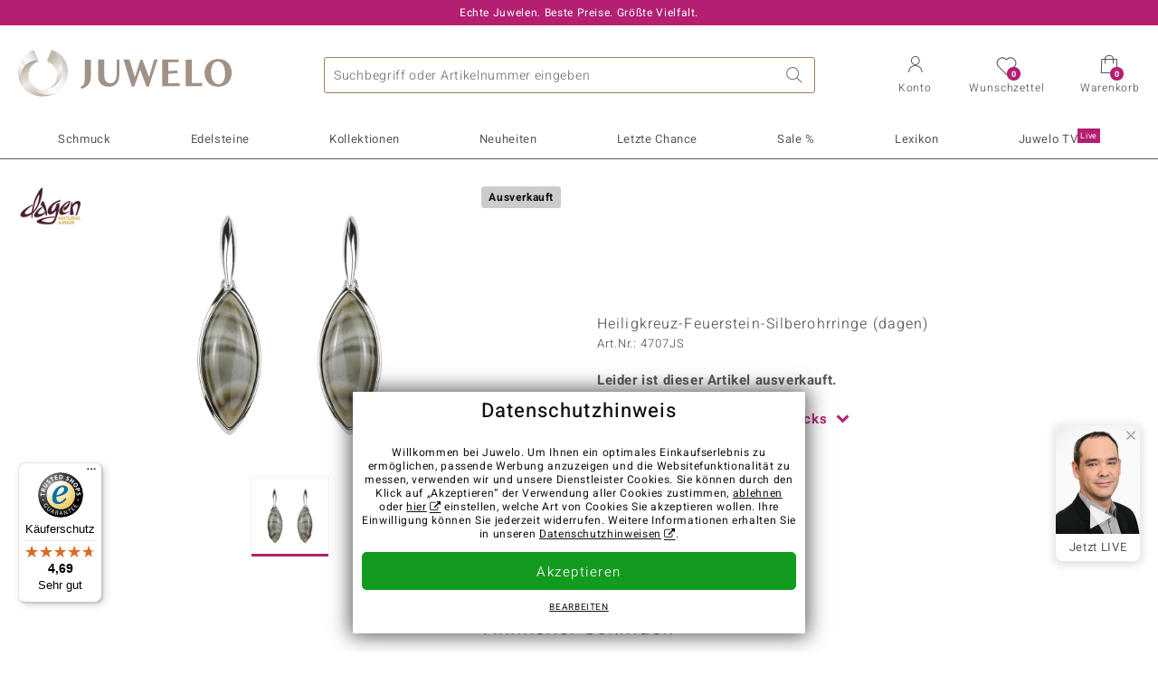

--- FILE ---
content_type: text/javascript
request_url: https://widgets.trustedshops.com/js/XCA4BD902AF055CB512AC5FA86B300524.js
body_size: 1673
content:
((e,t)=>{const n={shopInfo:{tsId:"XCA4BD902AF055CB512AC5FA86B300524",name:"juwelo.de",url:"www.juwelo.de",language:"de",targetMarket:"DEU",ratingVariant:"WIDGET",eTrustedIds:{accountId:"acc-61676872-d3a0-4b2d-b591-510177961681",channelId:"chl-8765b8e8-3c8a-4798-8c93-6fdf155ad528"},buyerProtection:{certificateType:"CLASSIC",certificateState:"PRODUCTION",mainProtectionCurrency:"EUR",classicProtectionAmount:100,maxProtectionDuration:30,plusProtectionAmount:2e4,basicProtectionAmount:100,firstCertified:"2012-03-22 00:00:00"},reviewSystem:{rating:{averageRating:4.69,averageRatingCount:3868,overallRatingCount:6736,distribution:{oneStar:70,twoStars:40,threeStars:121,fourStars:553,fiveStars:3084}},reviews:[{average:5,buyerStatement:"Bin zufrieden mit der Bestellung.\nDie Lieferung erfolgte schnell und der Ring entspricht meinen Vorstellungen.\nKann Juwelo nur weiter empfehlen.",rawChangeDate:"2026-01-21T12:24:47.000Z",changeDate:"21.1.2026",transactionDate:"6.1.2026"},{average:5,buyerStatement:"Auswahl und Bestellung im Internet waren sehr einfach. Auch die Bezahlung. Die Sendungen kamen schnell und gut verpackt.\nAus einer Auswahl sandte ich ein Teil zurück. Dies war gut vorbereitet und kostenlos.\nDie Ohrhänger, die ich behalten habe, machen mich sehr glücklich.\nSelbstverständlich waren jeweils Echtheitszertifikate dabei.\nDas empfinde ich gerade als so besonders bei Juwelo, dass es hier nur echte Edelsteine gibt oder es gibt sie eben nicht.\nGroßen Dank auch für das beigelegte wunderschöne und informative Juwelenbuch.",rawChangeDate:"2026-01-21T10:12:31.000Z",changeDate:"21.1.2026",transactionDate:"14.1.2026"},{average:4,buyerStatement:"Sehr gut",rawChangeDate:"2026-01-21T09:07:12.000Z",changeDate:"21.1.2026",transactionDate:"14.1.2026"}]},features:["GUARANTEE_RECOG_CLASSIC_INTEGRATION","SHOP_CONSUMER_MEMBERSHIP","DISABLE_REVIEWREQUEST_SENDING","MARS_EVENTS","MARS_REVIEWS","MARS_QUESTIONNAIRE","MARS_PUBLIC_QUESTIONNAIRE"],consentManagementType:"OFF",urls:{profileUrl:"https://www.trustedshops.de/bewertung/info_XCA4BD902AF055CB512AC5FA86B300524.html",profileUrlLegalSection:"https://www.trustedshops.de/bewertung/info_XCA4BD902AF055CB512AC5FA86B300524.html#legal-info",reviewLegalUrl:"https://help.etrusted.com/hc/de/articles/23970864566162"},contractStartDate:"2011-10-05 00:00:00",shopkeeper:{name:"Juwelo Deutschland GmbH",street:"Erkelenzdamm 59/61",country:"DE",city:"Berlin",zip:"10999"},displayVariant:"full",variant:"full",twoLetterCountryCode:"DE"},"process.env":{STAGE:"prod"},externalConfig:{trustbadgeScriptUrl:"https://widgets.trustedshops.com/assets/trustbadge.js",cdnDomain:"widgets.trustedshops.com"},elementIdSuffix:"-98e3dadd90eb493088abdc5597a70810",buildTimestamp:"2026-01-22T05:15:18.670Z",buildStage:"prod"},r=n=>{const{trustbadgeScriptUrl:r}=n.externalConfig;let a=t.querySelector(`script[src="${r}"]`);a&&t.body.removeChild(a),a=t.createElement("script"),a.src=r,a.charset="utf-8",a.setAttribute("data-type","trustbadge-business-logic"),a.onerror=()=>{throw new Error(`The Trustbadge script could not be loaded from ${r}. Have you maybe selected an invalid TSID?`)},a.onload=()=>{e.trustbadge?.load(n)},t.body.appendChild(a)};"complete"===t.readyState?r(n):e.addEventListener("load",(()=>{r(n)}))})(window,document);